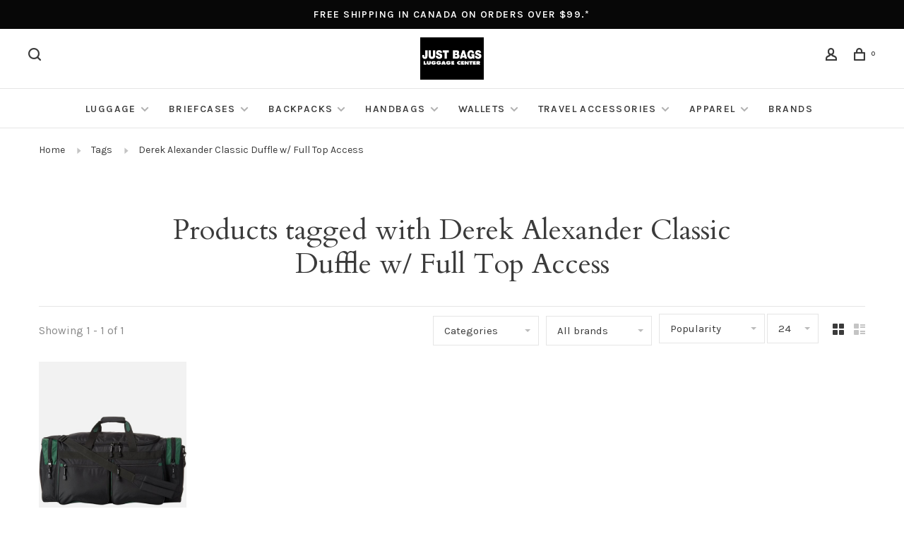

--- FILE ---
content_type: text/html;charset=utf-8
request_url: https://www.justbags.ca/tags/derek-alexander-classic-duffle-w-full-top-access/
body_size: 12211
content:
<!DOCTYPE html>
<html lang="en">
 <head>
 
  
 <meta charset="utf-8"/>
<!-- [START] 'blocks/head.rain' -->
<!--

  (c) 2008-2026 Lightspeed Netherlands B.V.
  http://www.lightspeedhq.com
  Generated: 25-01-2026 @ 04:42:46

-->
<link rel="canonical" href="https://www.justbags.ca/tags/derek-alexander-classic-duffle-w-full-top-access/"/>
<link rel="alternate" href="https://www.justbags.ca/index.rss" type="application/rss+xml" title="New products"/>
<meta name="robots" content="noodp,noydir"/>
<meta name="google-site-verification" content="qc88X2ZMqJ0_bg8vRqxYktpnfugH9qvSQircEwHl7uI"/>
<meta property="og:url" content="https://www.justbags.ca/tags/derek-alexander-classic-duffle-w-full-top-access/?source=facebook"/>
<meta property="og:site_name" content="Just Bags Luggage Center"/>
<meta property="og:title" content="Derek Alexander Classic Duffle w/ Full Top Access"/>
<meta property="og:description" content="Just Bags Luggage Center has everything you need for all your travels -near or far.   Offering a large selection of quality brand name luggage, backpacks, handb"/>
<!--[if lt IE 9]>
<script src="https://cdn.shoplightspeed.com/assets/html5shiv.js?2025-02-20"></script>
<![endif]-->
<!-- [END] 'blocks/head.rain' -->
  	<meta property="og:image" content="https://cdn.shoplightspeed.com/shops/642447/themes/15857/v/162965/assets/logo.png?20210917163221">
  
  
  
  <title>Derek Alexander Classic Duffle w/ Full Top Access - Just Bags Luggage Center</title>
 <meta name="description" content="Just Bags Luggage Center has everything you need for all your travels -near or far.   Offering a large selection of quality brand name luggage, backpacks, handb" />
 <meta name="keywords" content="Derek, Alexander, Classic, Duffle, w/, Full, Top, Access" />
 <meta http-equiv="X-UA-Compatible" content="ie=edge">
 <meta name="viewport" content="width=device-width, initial-scale=1.0">
 <meta name="apple-mobile-web-app-capable" content="yes">
 <meta name="apple-mobile-web-app-status-bar-style" content="black">
 <meta name="viewport" content="width=device-width, initial-scale=1, maximum-scale=1, user-scalable=0"/>
 
  <link rel="shortcut icon" href="https://cdn.shoplightspeed.com/shops/642447/themes/15857/v/170139/assets/favicon.ico?20210917163221" type="image/x-icon" />
 
 <link href='//fonts.googleapis.com/css?family=Karla:400,400i,100,300,500,600,700,700i,800,900|Cardo:400,400i,100,300,500,600,700,700i,800,900' rel='preload' as='style'>
 <link href='//fonts.googleapis.com/css?family=Karla:400,400i,100,300,500,600,700,700i,800,900|Cardo:400,400i,100,300,500,600,700,700i,800,900' rel='stylesheet' type='text/css'>
 
 <link rel='preload' as='style' href="https://cdn.shoplightspeed.com/assets/gui-2-0.css?2025-02-20" />
 <link rel="stylesheet" href="https://cdn.shoplightspeed.com/assets/gui-2-0.css?2025-02-20" />
 
 <link rel='preload' as='style' href="https://cdn.shoplightspeed.com/assets/gui-responsive-2-0.css?2025-02-20" /> 
 <link rel="stylesheet" href="https://cdn.shoplightspeed.com/assets/gui-responsive-2-0.css?2025-02-20" /> 
 
 <link rel="preload" as="style" href="https://cdn.shoplightspeed.com/shops/642447/themes/15857/assets/style.css?20260106154641">
 <link rel="stylesheet" href="https://cdn.shoplightspeed.com/shops/642447/themes/15857/assets/style.css?20260106154641">
 
 <link rel="preload" as="style" href="https://cdn.shoplightspeed.com/shops/642447/themes/15857/assets/settings.css?20260106154641">
 <link rel="stylesheet" href="https://cdn.shoplightspeed.com/shops/642447/themes/15857/assets/settings.css?20260106154641" />
 
 <link rel="preload" as="style" href="https://cdn.shoplightspeed.com/shops/642447/themes/15857/assets/custom.css?20260106154641">
 <link rel="stylesheet" href="https://cdn.shoplightspeed.com/shops/642447/themes/15857/assets/custom.css?20260106154641" />
 
 <link rel="preload" as="script" href="//ajax.googleapis.com/ajax/libs/jquery/3.0.0/jquery.min.js">
 <script src="//ajax.googleapis.com/ajax/libs/jquery/3.0.0/jquery.min.js"></script>
 <script>
 	if( !window.jQuery ) document.write('<script src="https://cdn.shoplightspeed.com/shops/642447/themes/15857/assets/jquery-3.0.0.min.js?20260106154641"><\/script>');
 </script>
 
 <link rel="preload" as="script" href="//cdn.jsdelivr.net/npm/js-cookie@2/src/js.cookie.min.js">
 <script src="//cdn.jsdelivr.net/npm/js-cookie@2/src/js.cookie.min.js"></script>
 
 <link rel="preload" as="script" href="https://cdn.shoplightspeed.com/assets/gui.js?2025-02-20">
 <script src="https://cdn.shoplightspeed.com/assets/gui.js?2025-02-20"></script>
 
 <link rel="preload" as="script" href="https://cdn.shoplightspeed.com/assets/gui-responsive-2-0.js?2025-02-20">
 <script src="https://cdn.shoplightspeed.com/assets/gui-responsive-2-0.js?2025-02-20"></script>
 
 <link rel="preload" as="script" href="https://cdn.shoplightspeed.com/shops/642447/themes/15857/assets/scripts-min.js?20260106154641">
 <script src="https://cdn.shoplightspeed.com/shops/642447/themes/15857/assets/scripts-min.js?20260106154641"></script>
 
 <link rel="preconnect" href="https://ajax.googleapis.com">
		<link rel="preconnect" href="https://cdn.webshopapp.com/">
		<link rel="preconnect" href="https://cdn.webshopapp.com/">	
		<link rel="preconnect" href="https://fonts.googleapis.com">
		<link rel="preconnect" href="https://fonts.gstatic.com" crossorigin>
		<link rel="dns-prefetch" href="https://ajax.googleapis.com">
		<link rel="dns-prefetch" href="https://cdn.webshopapp.com/">
		<link rel="dns-prefetch" href="https://cdn.webshopapp.com/">	
		<link rel="dns-prefetch" href="https://fonts.googleapis.com">
		<link rel="dns-prefetch" href="https://fonts.gstatic.com" crossorigin>
 
    
  
  
 </head>
 <body class=" navigation-uppercase site-width-large product-images-format-portrait title-mode-centered product-title-mode-left grey-images ajax-cart price-per-unit page-derek-alexander-classic-duffle-w%2F-full-top-access">
 
  
 <div class="page-content">
 
       
   	
    
     			  			  
  
     
     
 <script>
 var product_image_size = '560x752x2',
 product_image_size_mobile = '332x440x2',
 product_image_thumb = '132x176x2',
 product_in_stock_label = 'In stock',
 product_backorder_label = 'On backorder',
 		product_out_of_stock_label = 'Out of stock',
 product_multiple_variant_label = 'View all product options',
 show_variant_picker = 1,
 display_variant_picker_on = 'all',
 show_newsletter_promo_popup = 1,
 newsletter_promo_delay = '15000',
 newsletter_promo_hide_until = '7',
 notification_bar_hide_until = '1',
 		currency_format = 'C$',
   shop_lang = 'en',
 number_format = '0,0.00',
 		shop_url = 'https://www.justbags.ca/',
 shop_id = '642447',
 	readmore = 'Read more';
 	search_url = "https://www.justbags.ca/search/",
  static_url = 'https://cdn.shoplightspeed.com/shops/642447/',
 search_empty = 'No products found',
 view_all_results = 'View all results',
 	priceStatus = 'enabled',
     mobileDevice = false;
 	</script>
			
 
<div class="mobile-nav-overlay"></div>

	<div class="top-bar">Free shipping in Canada on orders over $99.*</div>

<div class="header-wrapper">
<div class="header-sticky-placeholder"></div>

<header class="site-header site-header-lg mega-menu-header menu-bottom-layout menu-bottom-layout-center header-sticky has-search-bar has-mobile-logo">
  <div class="site-header-main-wrapper">
        
    	    		<nav class="secondary-nav nav-style secondary-nav-left">
                    
          <div class="search-header search-header-collapse">
            <form action="https://www.justbags.ca/search/" method="get" id="searchForm" class="ajax-enabled">
              <input type="text" name="q" autocomplete="off" value="" placeholder="Search for product">
              <a href="#" class="button button-sm" onclick="$('#searchForm').submit()"><span class="nc-icon-mini ui-1_zoom"></span><span class="nc-icon-mini loader_circle-04 spin"></span></a>
              <a href="#" class="search-close" title="Close"><span class="nc-icon-mini ui-1_simple-remove"></span></a>
              <div class="search-results"></div>
            </form>
          </div>
          
          <ul>
            <li class="search-trigger-item">
              <a href="#" title="Search" class="search-trigger"><span class="nc-icon-mini ui-1_zoom"></span></a>
            </li>
          </ul>
                  </nav>
    	    
    <a href="https://www.justbags.ca/" class="logo logo-lg logo-center">
              <img src="https://cdn.shoplightspeed.com/shops/642447/themes/15857/v/162965/assets/logo.png?20210917163221" alt="Just Bags Luggage Center" class="logo-image">
                  	<img src="https://cdn.shoplightspeed.com/shops/642447/themes/15857/v/162965/assets/logo-mobile.png?20210917163221" alt="Just Bags Luggage Center" class="logo-image-mobile">
          </a>

        
    
    <nav class="secondary-nav nav-style">
      <ul>
        
        
        
                     
        
        <li class="menu-item-desktop-only menu-item-account">
                    <a href="#" title="Account" data-featherlight="#loginModal" data-featherlight-variant="featherlight-login"><span class="nc-icon-mini users_single-body"></span></a>
                  </li>

        
        
        <li>
          <a href="#" title="Cart" class="cart-trigger"><span class="nc-icon-mini shopping_bag-20"></span><sup>0</sup></a>
        </li>

                
      </ul>
      
      
      <a class="burger" title="Menu">
        <span></span>
      </a>

    </nav>
  </div>
  
    	<div class="main-nav-wrapper">
      <nav class="main-nav nav-style">
  <ul>

        	
    
                  <li class="menu-item-category-2575647 has-child">
        <a href="https://www.justbags.ca/luggage/">Luggage</a>
        <button class="mobile-menu-subopen"><span class="nc-icon-mini arrows-3_small-down"></span></button>                <ul class="">
                    <li class="susubitem-image susubitem-image-normal">
                                                                          <img src="data:image/svg+xml;charset=utf-8,%3Csvg xmlns%3D'http%3A%2F%2Fwww.w3.org%2F2000%2Fsvg' viewBox%3D'0 0 240 240'%2F%3E" data-src="https://cdn.shoplightspeed.com/shops/642447/files/30015974/240x240x2/luggage.jpg" data-retina="https://cdn.shoplightspeed.com/shops/642447/files/30015974/480x480x2/luggage.jpg" alt="Luggage" class="lazy-cat-menu" width="240" height="240">
                      </li>
                                <li class="subsubitem has-child">
              <a class="underline-hover" href="https://www.justbags.ca/luggage/hardside-luggage/" title="Hardside Luggage">Hardside Luggage</a>
              <button class="mobile-menu-subopen"><span class="nc-icon-mini arrows-3_small-down"></span></button>                            <ul class="">
                                  <li class="subsubitem">
                    <a class="underline-hover" href="https://www.justbags.ca/luggage/hardside-luggage/hardside-carry-on/" title="Hardside Carry-on">Hardside Carry-on</a>
                  </li>
                                  <li class="subsubitem">
                    <a class="underline-hover" href="https://www.justbags.ca/luggage/hardside-luggage/large-hardside-spinner/" title="Large Hardside Spinner">Large Hardside Spinner</a>
                  </li>
                                  <li class="subsubitem">
                    <a class="underline-hover" href="https://www.justbags.ca/luggage/hardside-luggage/medium-hardside-spinner/" title="Medium Hardside Spinner">Medium Hardside Spinner</a>
                  </li>
                              </ul>
                          </li>
                      <li class="subsubitem has-child">
              <a class="underline-hover" href="https://www.justbags.ca/luggage/softside-luggage/" title="Softside Luggage">Softside Luggage</a>
              <button class="mobile-menu-subopen"><span class="nc-icon-mini arrows-3_small-down"></span></button>                            <ul class="">
                                  <li class="subsubitem">
                    <a class="underline-hover" href="https://www.justbags.ca/luggage/softside-luggage/wheeled-carry-on/" title="Wheeled Carry-on">Wheeled Carry-on</a>
                  </li>
                                  <li class="subsubitem">
                    <a class="underline-hover" href="https://www.justbags.ca/luggage/softside-luggage/large-spinner/" title="Large Spinner">Large Spinner</a>
                  </li>
                                  <li class="subsubitem">
                    <a class="underline-hover" href="https://www.justbags.ca/luggage/softside-luggage/medium-spinner/" title="Medium spinner">Medium spinner</a>
                  </li>
                                  <li class="subsubitem">
                    <a class="underline-hover" href="https://www.justbags.ca/luggage/softside-luggage/wheeled-tote/" title="Wheeled Tote">Wheeled Tote</a>
                  </li>
                              </ul>
                          </li>
                      <li class="subsubitem has-child">
              <a class="underline-hover" href="https://www.justbags.ca/luggage/duffle-bags/" title="Duffle Bags">Duffle Bags</a>
              <button class="mobile-menu-subopen"><span class="nc-icon-mini arrows-3_small-down"></span></button>                            <ul class="">
                                  <li class="subsubitem">
                    <a class="underline-hover" href="https://www.justbags.ca/luggage/duffle-bags/soft-duffle/" title="Soft Duffle">Soft Duffle</a>
                  </li>
                                  <li class="subsubitem">
                    <a class="underline-hover" href="https://www.justbags.ca/luggage/duffle-bags/camp-duffle/" title="Camp Duffle">Camp Duffle</a>
                  </li>
                                  <li class="subsubitem">
                    <a class="underline-hover" href="https://www.justbags.ca/luggage/duffle-bags/carry-on-duffle/" title="Carry On Duffle">Carry On Duffle</a>
                  </li>
                                  <li class="subsubitem">
                    <a class="underline-hover" href="https://www.justbags.ca/luggage/duffle-bags/wheeled-duffle/" title="Wheeled Duffle">Wheeled Duffle</a>
                  </li>
                              </ul>
                          </li>
                      <li class="subsubitem has-child">
              <a class="underline-hover" href="https://www.justbags.ca/luggage/garment-bag/" title="Garment Bag">Garment Bag</a>
              <button class="mobile-menu-subopen"><span class="nc-icon-mini arrows-3_small-down"></span></button>                            <ul class="">
                                  <li class="subsubitem">
                    <a class="underline-hover" href="https://www.justbags.ca/luggage/garment-bag/garment-bags/" title="Garment Bags">Garment Bags</a>
                  </li>
                                  <li class="subsubitem">
                    <a class="underline-hover" href="https://www.justbags.ca/luggage/garment-bag/garment-bag-wheels/" title="Garment Bag wheels">Garment Bag wheels</a>
                  </li>
                              </ul>
                          </li>
                      <li class="subsubitem">
              <a class="underline-hover" href="https://www.justbags.ca/luggage/shopping-cart/" title="Shopping Cart">Shopping Cart</a>
                                        </li>
                  </ul>
              </li>
            <li class="menu-item-category-2575655 has-child">
        <a href="https://www.justbags.ca/briefcases/">Briefcases</a>
        <button class="mobile-menu-subopen"><span class="nc-icon-mini arrows-3_small-down"></span></button>                <ul class="">
                    <li class="susubitem-image susubitem-image-normal">
                                                                          <img src="data:image/svg+xml;charset=utf-8,%3Csvg xmlns%3D'http%3A%2F%2Fwww.w3.org%2F2000%2Fsvg' viewBox%3D'0 0 240 240'%2F%3E" data-src="https://cdn.shoplightspeed.com/shops/642447/files/30023045/240x240x2/briefcases.jpg" data-retina="https://cdn.shoplightspeed.com/shops/642447/files/30023045/480x480x2/briefcases.jpg" alt="Briefcases" class="lazy-cat-menu" width="240" height="240">
                      </li>
                                <li class="subsubitem">
              <a class="underline-hover" href="https://www.justbags.ca/briefcases/leather-briefcase/" title="Leather Briefcase">Leather Briefcase</a>
                                        </li>
                      <li class="subsubitem">
              <a class="underline-hover" href="https://www.justbags.ca/briefcases/nylon-briefcase/" title="Nylon Briefcase">Nylon Briefcase</a>
                                        </li>
                      <li class="subsubitem">
              <a class="underline-hover" href="https://www.justbags.ca/briefcases/wheeled-briefcase/" title="Wheeled Briefcase">Wheeled Briefcase</a>
                                        </li>
                      <li class="subsubitem">
              <a class="underline-hover" href="https://www.justbags.ca/briefcases/laptop-sleeve/" title="Laptop Sleeve">Laptop Sleeve</a>
                                        </li>
                  </ul>
              </li>
            <li class="menu-item-category-2575658 has-child">
        <a href="https://www.justbags.ca/backpacks/">Backpacks</a>
        <button class="mobile-menu-subopen"><span class="nc-icon-mini arrows-3_small-down"></span></button>                <ul class="">
                    <li class="susubitem-image susubitem-image-normal">
                                                                          <img src="data:image/svg+xml;charset=utf-8,%3Csvg xmlns%3D'http%3A%2F%2Fwww.w3.org%2F2000%2Fsvg' viewBox%3D'0 0 240 240'%2F%3E" data-src="https://cdn.shoplightspeed.com/shops/642447/files/30078133/240x240x2/backpacks.jpg" data-retina="https://cdn.shoplightspeed.com/shops/642447/files/30078133/480x480x2/backpacks.jpg" alt="Backpacks" class="lazy-cat-menu" width="240" height="240">
                      </li>
                                <li class="subsubitem has-child">
              <a class="underline-hover" href="https://www.justbags.ca/backpacks/day-pack/" title="Day Pack">Day Pack</a>
              <button class="mobile-menu-subopen"><span class="nc-icon-mini arrows-3_small-down"></span></button>                            <ul class="">
                                  <li class="subsubitem">
                    <a class="underline-hover" href="https://www.justbags.ca/backpacks/day-pack/mini-backpack/" title="Mini Backpack">Mini Backpack</a>
                  </li>
                              </ul>
                          </li>
                      <li class="subsubitem">
              <a class="underline-hover" href="https://www.justbags.ca/backpacks/anti-theft-backpack/" title="Anti Theft Backpack">Anti Theft Backpack</a>
                                        </li>
                      <li class="subsubitem">
              <a class="underline-hover" href="https://www.justbags.ca/backpacks/school-backpack/" title="School Backpack">School Backpack</a>
                                        </li>
                      <li class="subsubitem">
              <a class="underline-hover" href="https://www.justbags.ca/backpacks/travel-backpack/" title="Travel Backpack">Travel Backpack</a>
                                        </li>
                      <li class="subsubitem has-child">
              <a class="underline-hover" href="https://www.justbags.ca/backpacks/business-backpack/" title="Business Backpack">Business Backpack</a>
              <button class="mobile-menu-subopen"><span class="nc-icon-mini arrows-3_small-down"></span></button>                            <ul class="">
                                  <li class="subsubitem">
                    <a class="underline-hover" href="https://www.justbags.ca/backpacks/business-backpack/ladies-backpack/" title="Ladies Backpack">Ladies Backpack</a>
                  </li>
                              </ul>
                          </li>
                      <li class="subsubitem">
              <a class="underline-hover" href="https://www.justbags.ca/backpacks/leather-backpack/" title="Leather Backpack">Leather Backpack</a>
                                        </li>
                      <li class="subsubitem">
              <a class="underline-hover" href="https://www.justbags.ca/backpacks/wheeled-backpack/" title="Wheeled Backpack">Wheeled Backpack</a>
                                        </li>
                      <li class="subsubitem">
              <a class="underline-hover" href="https://www.justbags.ca/backpacks/childrens-backpack/" title="Childrens Backpack">Childrens Backpack</a>
                                        </li>
                      <li class="subsubitem">
              <a class="underline-hover" href="https://www.justbags.ca/backpacks/pencil-case/" title="Pencil Case">Pencil Case</a>
                                        </li>
                      <li class="subsubitem">
              <a class="underline-hover" href="https://www.justbags.ca/backpacks/lunch-bag/" title="Lunch Bag">Lunch Bag</a>
                                        </li>
                      <li class="subsubitem">
              <a class="underline-hover" href="https://www.justbags.ca/backpacks/drawstring-backpack/" title="Drawstring Backpack">Drawstring Backpack</a>
                                        </li>
                  </ul>
              </li>
            <li class="menu-item-category-2575660 has-child">
        <a href="https://www.justbags.ca/handbags/">Handbags</a>
        <button class="mobile-menu-subopen"><span class="nc-icon-mini arrows-3_small-down"></span></button>                <ul class="">
                    <li class="susubitem-image susubitem-image-normal">
                                                                          <img src="data:image/svg+xml;charset=utf-8,%3Csvg xmlns%3D'http%3A%2F%2Fwww.w3.org%2F2000%2Fsvg' viewBox%3D'0 0 240 240'%2F%3E" data-src="https://cdn.shoplightspeed.com/shops/642447/files/30023914/240x240x2/handbags.jpg" data-retina="https://cdn.shoplightspeed.com/shops/642447/files/30023914/480x480x2/handbags.jpg" alt="Handbags" class="lazy-cat-menu" width="240" height="240">
                      </li>
                                <li class="subsubitem">
              <a class="underline-hover" href="https://www.justbags.ca/handbags/leather-handbag/" title="Leather Handbag">Leather Handbag</a>
                                        </li>
                      <li class="subsubitem">
              <a class="underline-hover" href="https://www.justbags.ca/handbags/travel-security/" title="Travel Security">Travel Security</a>
                                        </li>
                      <li class="subsubitem">
              <a class="underline-hover" href="https://www.justbags.ca/handbags/nylon-handbag/" title="Nylon Handbag">Nylon Handbag</a>
                                        </li>
                      <li class="subsubitem">
              <a class="underline-hover" href="https://www.justbags.ca/handbags/tote/" title="Tote">Tote</a>
                                        </li>
                      <li class="subsubitem">
              <a class="underline-hover" href="https://www.justbags.ca/handbags/sling/" title="Sling">Sling</a>
                                        </li>
                      <li class="subsubitem">
              <a class="underline-hover" href="https://www.justbags.ca/handbags/unisex-bag/" title="Unisex Bag">Unisex Bag</a>
                                        </li>
                  </ul>
              </li>
            <li class="menu-item-category-2575659 has-child">
        <a href="https://www.justbags.ca/wallets/">Wallets</a>
        <button class="mobile-menu-subopen"><span class="nc-icon-mini arrows-3_small-down"></span></button>                <ul class="">
                    <li class="susubitem-image susubitem-image-normal">
                                                                          <img src="data:image/svg+xml;charset=utf-8,%3Csvg xmlns%3D'http%3A%2F%2Fwww.w3.org%2F2000%2Fsvg' viewBox%3D'0 0 240 240'%2F%3E" data-src="https://cdn.shoplightspeed.com/shops/642447/files/32183991/240x240x2/wallets.jpg" data-retina="https://cdn.shoplightspeed.com/shops/642447/files/32183991/480x480x2/wallets.jpg" alt="Wallets" class="lazy-cat-menu" width="240" height="240">
                      </li>
                                <li class="subsubitem">
              <a class="underline-hover" href="https://www.justbags.ca/wallets/mens-wallets/" title="Men&#039;s Wallets">Men&#039;s Wallets</a>
                                        </li>
                      <li class="subsubitem has-child">
              <a class="underline-hover" href="https://www.justbags.ca/wallets/ladies-wallets/" title="Ladies Wallets">Ladies Wallets</a>
              <button class="mobile-menu-subopen"><span class="nc-icon-mini arrows-3_small-down"></span></button>                            <ul class="">
                                  <li class="subsubitem">
                    <a class="underline-hover" href="https://www.justbags.ca/wallets/ladies-wallets/leather/" title="Leather">Leather</a>
                  </li>
                                  <li class="subsubitem">
                    <a class="underline-hover" href="https://www.justbags.ca/wallets/ladies-wallets/nylon/" title="Nylon">Nylon</a>
                  </li>
                              </ul>
                          </li>
                      <li class="subsubitem">
              <a class="underline-hover" href="https://www.justbags.ca/wallets/credit-card-case/" title="Credit card case">Credit card case</a>
                                        </li>
                      <li class="subsubitem">
              <a class="underline-hover" href="https://www.justbags.ca/wallets/coin-purse/" title="Coin purse">Coin purse</a>
                                        </li>
                      <li class="subsubitem">
              <a class="underline-hover" href="https://www.justbags.ca/wallets/passport-wallet/" title="Passport wallet">Passport wallet</a>
                                        </li>
                  </ul>
              </li>
            <li class="menu-item-category-2575657 has-child">
        <a href="https://www.justbags.ca/travel-accessories/">Travel Accessories</a>
        <button class="mobile-menu-subopen"><span class="nc-icon-mini arrows-3_small-down"></span></button>                <ul class="">
                    <li class="susubitem-image susubitem-image-normal">
                                                                          <img src="data:image/svg+xml;charset=utf-8,%3Csvg xmlns%3D'http%3A%2F%2Fwww.w3.org%2F2000%2Fsvg' viewBox%3D'0 0 240 240'%2F%3E" data-src="https://cdn.shoplightspeed.com/shops/642447/files/30100670/240x240x2/travel-accessories.jpg" data-retina="https://cdn.shoplightspeed.com/shops/642447/files/30100670/480x480x2/travel-accessories.jpg" alt="Travel Accessories" class="lazy-cat-menu" width="240" height="240">
                      </li>
                                <li class="subsubitem">
              <a class="underline-hover" href="https://www.justbags.ca/travel-accessories/toiletry-bag/" title="Toiletry Bag">Toiletry Bag</a>
                                        </li>
                      <li class="subsubitem">
              <a class="underline-hover" href="https://www.justbags.ca/travel-accessories/waist-pouch/" title="Waist Pouch">Waist Pouch</a>
                                        </li>
                      <li class="subsubitem">
              <a class="underline-hover" href="https://www.justbags.ca/travel-accessories/packing-accessories/" title="Packing Accessories">Packing Accessories</a>
                                        </li>
                      <li class="subsubitem has-child">
              <a class="underline-hover" href="https://www.justbags.ca/travel-accessories/electronics/" title="Electronics">Electronics</a>
              <button class="mobile-menu-subopen"><span class="nc-icon-mini arrows-3_small-down"></span></button>                            <ul class="">
                                  <li class="subsubitem">
                    <a class="underline-hover" href="https://www.justbags.ca/travel-accessories/electronics/adapter/" title="Adapter">Adapter</a>
                  </li>
                              </ul>
                          </li>
                      <li class="subsubitem">
              <a class="underline-hover" href="https://www.justbags.ca/travel-accessories/luggage-accessory/" title="Luggage Accessory">Luggage Accessory</a>
                                        </li>
                      <li class="subsubitem">
              <a class="underline-hover" href="https://www.justbags.ca/travel-accessories/umbrellas/" title="Umbrellas">Umbrellas</a>
                                        </li>
                      <li class="subsubitem has-child">
              <a class="underline-hover" href="https://www.justbags.ca/travel-accessories/travel-comfort/" title="Travel Comfort">Travel Comfort</a>
              <button class="mobile-menu-subopen"><span class="nc-icon-mini arrows-3_small-down"></span></button>                            <ul class="">
                                  <li class="subsubitem">
                    <a class="underline-hover" href="https://www.justbags.ca/travel-accessories/travel-comfort/eyeshades/" title="Eyeshades">Eyeshades</a>
                  </li>
                                  <li class="subsubitem">
                    <a class="underline-hover" href="https://www.justbags.ca/travel-accessories/travel-comfort/pillows/" title="Pillows">Pillows</a>
                  </li>
                                  <li class="subsubitem">
                    <a class="underline-hover" href="https://www.justbags.ca/travel-accessories/travel-comfort/blanket/" title="Blanket">Blanket</a>
                  </li>
                                  <li class="subsubitem">
                    <a class="underline-hover" href="https://www.justbags.ca/travel-accessories/travel-comfort/sheets/" title="Sheets">Sheets</a>
                  </li>
                                  <li class="subsubitem">
                    <a class="underline-hover" href="https://www.justbags.ca/travel-accessories/travel-comfort/ear-plugs/" title="Ear Plugs">Ear Plugs</a>
                  </li>
                                  <li class="subsubitem">
                    <a class="underline-hover" href="https://www.justbags.ca/travel-accessories/travel-comfort/travel-towels/" title="Travel Towels">Travel Towels</a>
                  </li>
                              </ul>
                          </li>
                      <li class="subsubitem">
              <a class="underline-hover" href="https://www.justbags.ca/travel-accessories/travel-security/" title="travel security">travel security</a>
                                        </li>
                      <li class="subsubitem has-child">
              <a class="underline-hover" href="https://www.justbags.ca/travel-accessories/foldable-bags/" title="Foldable Bags">Foldable Bags</a>
              <button class="mobile-menu-subopen"><span class="nc-icon-mini arrows-3_small-down"></span></button>                            <ul class="">
                                  <li class="subsubitem">
                    <a class="underline-hover" href="https://www.justbags.ca/travel-accessories/foldable-bags/reusable-shopping-bag/" title="Reusable Shopping Bag">Reusable Shopping Bag</a>
                  </li>
                              </ul>
                          </li>
                      <li class="subsubitem">
              <a class="underline-hover" href="https://www.justbags.ca/travel-accessories/cosmetic-bag/" title="Cosmetic Bag">Cosmetic Bag</a>
                                        </li>
                      <li class="subsubitem has-child">
              <a class="underline-hover" href="https://www.justbags.ca/travel-accessories/water-bottles/" title="Water Bottles">Water Bottles</a>
              <button class="mobile-menu-subopen"><span class="nc-icon-mini arrows-3_small-down"></span></button>                            <ul class="">
                                  <li class="subsubitem">
                    <a class="underline-hover" href="https://www.justbags.ca/travel-accessories/water-bottles/lunch-containers/" title="Lunch Containers">Lunch Containers</a>
                  </li>
                              </ul>
                          </li>
                      <li class="subsubitem">
              <a class="underline-hover" href="https://www.justbags.ca/travel-accessories/travel-size-toiletries/" title="Travel Size Toiletries">Travel Size Toiletries</a>
                                        </li>
                  </ul>
              </li>
            <li class="menu-item-category-2701183 has-child">
        <a href="https://www.justbags.ca/apparel/">Apparel</a>
        <button class="mobile-menu-subopen"><span class="nc-icon-mini arrows-3_small-down"></span></button>                <ul class="">
                    <li class="susubitem-image susubitem-image-normal">
                                                                          <img src="data:image/svg+xml;charset=utf-8,%3Csvg xmlns%3D'http%3A%2F%2Fwww.w3.org%2F2000%2Fsvg' viewBox%3D'0 0 240 240'%2F%3E" data-src="https://cdn.shoplightspeed.com/shops/642447/files/32183952/240x240x2/apparel.jpg" data-retina="https://cdn.shoplightspeed.com/shops/642447/files/32183952/480x480x2/apparel.jpg" alt="Apparel" class="lazy-cat-menu" width="240" height="240">
                      </li>
                                <li class="subsubitem">
              <a class="underline-hover" href="https://www.justbags.ca/apparel/rainwear/" title="Rainwear">Rainwear</a>
                                        </li>
                      <li class="subsubitem">
              <a class="underline-hover" href="https://www.justbags.ca/apparel/socks/" title="Socks">Socks</a>
                                        </li>
                      <li class="subsubitem has-child">
              <a class="underline-hover" href="https://www.justbags.ca/apparel/clothing/" title="Clothing">Clothing</a>
              <button class="mobile-menu-subopen"><span class="nc-icon-mini arrows-3_small-down"></span></button>                            <ul class="">
                                  <li class="subsubitem">
                    <a class="underline-hover" href="https://www.justbags.ca/apparel/clothing/clothing/" title="Clothing">Clothing</a>
                  </li>
                              </ul>
                          </li>
                      <li class="subsubitem">
              <a class="underline-hover" href="https://www.justbags.ca/apparel/slippers/" title="Slippers">Slippers</a>
                                        </li>
                      <li class="subsubitem has-child">
              <a class="underline-hover" href="https://www.justbags.ca/apparel/scarves/" title="Scarves">Scarves</a>
              <button class="mobile-menu-subopen"><span class="nc-icon-mini arrows-3_small-down"></span></button>                            <ul class="">
                                  <li class="subsubitem">
                    <a class="underline-hover" href="https://www.justbags.ca/apparel/scarves/scarves/" title="Scarves">Scarves</a>
                  </li>
                              </ul>
                          </li>
                      <li class="subsubitem">
              <a class="underline-hover" href="https://www.justbags.ca/apparel/hats/" title="Hats">Hats</a>
                                        </li>
                      <li class="subsubitem">
              <a class="underline-hover" href="https://www.justbags.ca/apparel/gloves/" title="Gloves">Gloves</a>
                                        </li>
                  </ul>
              </li>
            
            	
            	
    
      
            	
    
            <li class="brands-menu-item"><a href="https://www.justbags.ca/brands/">Brands</a></li>
      
            	
    
                  
        

    <li class="menu-item-mobile-only m-t-30">
            <a href="#" title="Account" data-featherlight="#loginModal">Login / Register</a>
          </li>

    
             

  </ul>
</nav>      
        	</div>
    
</header>
  
</div>
 <div itemscope itemtype="http://schema.org/BreadcrumbList">
	<div itemprop="itemListElement" itemscope itemtype="http://schema.org/ListItem">
 <a itemprop="item" href="https://www.justbags.ca/"><span itemprop="name" content="Home"></span></a>
 <meta itemprop="position" content="1" />
 </div>
  	<div itemprop="itemListElement" itemscope itemtype="http://schema.org/ListItem">
 <a itemprop="item" href="https://www.justbags.ca/tags/"><span itemprop="name" content="Tags"></span></a>
 <meta itemprop="position" content="2" />
 </div>
  	<div itemprop="itemListElement" itemscope itemtype="http://schema.org/ListItem">
 <a itemprop="item" href="https://www.justbags.ca/tags/derek-alexander-classic-duffle-w-full-top-access/"><span itemprop="name" content="Derek Alexander Classic Duffle w/ Full Top Access"></span></a>
 <meta itemprop="position" content="3" />
 </div>
 </div>

 <div class="cart-sidebar-container">
  <div class="cart-sidebar">
    <button class="cart-sidebar-close" aria-label="Close">✕</button>
    <div class="cart-sidebar-title">
      <h5>Cart</h5>
      <p><span class="item-qty"></span> Items</p>
    </div>
    
    <div class="cart-sidebar-body">
        
      <div class="no-cart-products">No products found...</div>
      
    </div>
    
      </div>
</div> <!-- Login Modal -->
<div class="modal-lighbox login-modal" id="loginModal">
  <div class="row">
    <div class="col-sm-12 m-b-30 login-row">
      <h4>Login</h4>
      <p>Log in if you have an account</p>
      <form action="https://www.justbags.ca/account/loginPost/?return=https%3A%2F%2Fwww.justbags.ca%2Ftags%2Fderek-alexander-classic-duffle-w-full-top-access%2F" method="post">
        <input type="hidden" name="key" value="56a84d0a8afab777fbe9855a55f1c4ca" />
        <div class="form-row">
          <input type="text" name="email" autocomplete="on" placeholder="Email address" class="required" />
        </div>
        <div class="form-row">
          <input type="password" name="password" autocomplete="on" placeholder="Password" class="required" />
        </div>
        <div class="">
          <a class="button button-block popup-validation m-b-15" href="javascript:;" title="Login">Login</a>
                  </div>
      </form>
      <p class="m-b-0 m-t-10">Dont have an account? <a href="https://www.justbags.ca/account/register/" class="bold underline">Register</a></p>
    </div>
  </div>
  <div class="text-center forgot-password">
    <a class="forgot-pw" href="https://www.justbags.ca/account/password/">Forgot your password?</a>
  </div>
</div> 
 <main class="main-content">
  		

<div class="container container-lg relative collection-header-hero collection-is-centered">
  <div class="product-top-bar">
        <!-- Breadcrumbs -->
    <div class="breadcrumbs">
      <a href="https://www.justbags.ca/" title="Home">Home</a>
            <i class="nc-icon-mini arrows-1_small-triangle-right"></i><a href="https://www.justbags.ca/tags/">Tags</a>
            <i class="nc-icon-mini arrows-1_small-triangle-right"></i><a class="last" href="https://www.justbags.ca/tags/derek-alexander-classic-duffle-w-full-top-access/">Derek Alexander Classic Duffle w/ Full Top Access</a>
          </div>
      </div>
  <!-- Collection Intro -->
  
  <div class="collection-header-wrapper">

    
    <div class="collection-title-content">
      <h1 class="page-title text-center">Products tagged with Derek Alexander Classic Duffle w/ Full Top Access</h1>
          </div>
  </div>
  
</div>

<div class="container container-lg">
  
    
  <div class="collection-products collection-products-top" id="collection-page">
    
        	
    
    		<div class="collection-top">
          <div class="collection-top-wrapper">
            
            <div class="results-info hint-text">Showing 1 - 1 of 1</div>
            
                        <form action="https://www.justbags.ca/tags/derek-alexander-classic-duffle-w-full-top-access/" method="get" id="filter_form_top_main">
              <input type="hidden" name="mode" value="grid" id="filter_form_mode_side" />
              <input type="hidden" name="limit" value="24" id="filter_form_limit_side" />
              <input type="hidden" name="sort" value="popular" id="filter_form_sort_side" />
              <input type="hidden" name="max" value="150" id="filter_form_max_2_side" />
              <input type="hidden" name="min" value="0" id="filter_form_min_2_side" />
              <div class="sidebar-filters top-bar-filters">
                
                                                
                                                                                
                                                
                                                                
                	                  <select name="category" class="selectric-minimal" onchange="if ( $(this).find(':selected').data('url').length ) { window.location.href = $(this).find(':selected').data('url');}">
                    <option>Categories</option>
                                          <option value="2575647"  data-url="https://www.justbags.ca/luggage/">Luggage</option>
                                                                        <option value="2647728"  data-url="https://www.justbags.ca/luggage/hardside-luggage/">- Hardside Luggage</option>
                                                                                    <option value="2575653"  data-url="https://www.justbags.ca/luggage/hardside-luggage/hardside-carry-on/">-- Hardside Carry-on</option>
                                                          <option value="2575654"  data-url="https://www.justbags.ca/luggage/hardside-luggage/large-hardside-spinner/">-- Large Hardside Spinner</option>
                                                          <option value="2575744"  data-url="https://www.justbags.ca/luggage/hardside-luggage/medium-hardside-spinner/">-- Medium Hardside Spinner</option>
                                                                                                        <option value="2647732"  data-url="https://www.justbags.ca/luggage/softside-luggage/">- Softside Luggage</option>
                                                                                    <option value="2575648"  data-url="https://www.justbags.ca/luggage/softside-luggage/wheeled-carry-on/">-- Wheeled Carry-on</option>
                                                          <option value="2575652"  data-url="https://www.justbags.ca/luggage/softside-luggage/large-spinner/">-- Large Spinner</option>
                                                          <option value="2575651"  data-url="https://www.justbags.ca/luggage/softside-luggage/medium-spinner/">-- Medium spinner</option>
                                                          <option value="2575766"  data-url="https://www.justbags.ca/luggage/softside-luggage/wheeled-tote/">-- Wheeled Tote</option>
                                                                                                        <option value="2647741"  data-url="https://www.justbags.ca/luggage/duffle-bags/">- Duffle Bags</option>
                                                                                    <option value="2575662"  data-url="https://www.justbags.ca/luggage/duffle-bags/soft-duffle/">-- Soft Duffle</option>
                                                          <option value="2575667"  data-url="https://www.justbags.ca/luggage/duffle-bags/camp-duffle/">-- Camp Duffle</option>
                                                          <option value="2605383"  data-url="https://www.justbags.ca/luggage/duffle-bags/carry-on-duffle/">-- Carry On Duffle</option>
                                                          <option value="2575650"  data-url="https://www.justbags.ca/luggage/duffle-bags/wheeled-duffle/">-- Wheeled Duffle</option>
                                                                                                        <option value="2575771"  data-url="https://www.justbags.ca/luggage/garment-bag/">- Garment Bag</option>
                                                                                    <option value="2575684"  data-url="https://www.justbags.ca/luggage/garment-bag/garment-bags/">-- Garment Bags</option>
                                                          <option value="2575649"  data-url="https://www.justbags.ca/luggage/garment-bag/garment-bag-wheels/">-- Garment Bag wheels</option>
                                                                                                        <option value="2735280"  data-url="https://www.justbags.ca/luggage/shopping-cart/">- Shopping Cart</option>
                                                                                                                  <option value="2575655"  data-url="https://www.justbags.ca/briefcases/">Briefcases</option>
                                                                        <option value="2575664"  data-url="https://www.justbags.ca/briefcases/leather-briefcase/">- Leather Briefcase</option>
                                                                            <option value="2575665"  data-url="https://www.justbags.ca/briefcases/nylon-briefcase/">- Nylon Briefcase</option>
                                                                            <option value="2575694"  data-url="https://www.justbags.ca/briefcases/wheeled-briefcase/">- Wheeled Briefcase</option>
                                                                            <option value="2724298"  data-url="https://www.justbags.ca/briefcases/laptop-sleeve/">- Laptop Sleeve</option>
                                                                                                                  <option value="2575658"  data-url="https://www.justbags.ca/backpacks/">Backpacks</option>
                                                                        <option value="2575701"  data-url="https://www.justbags.ca/backpacks/day-pack/">- Day Pack</option>
                                                                                    <option value="2575745"  data-url="https://www.justbags.ca/backpacks/day-pack/mini-backpack/">-- Mini Backpack</option>
                                                                                                        <option value="2575741"  data-url="https://www.justbags.ca/backpacks/anti-theft-backpack/">- Anti Theft Backpack</option>
                                                                            <option value="2575703"  data-url="https://www.justbags.ca/backpacks/school-backpack/">- School Backpack</option>
                                                                            <option value="2603748"  data-url="https://www.justbags.ca/backpacks/travel-backpack/">- Travel Backpack</option>
                                                                            <option value="2575700"  data-url="https://www.justbags.ca/backpacks/business-backpack/">- Business Backpack</option>
                                                                                    <option value="2575738"  data-url="https://www.justbags.ca/backpacks/business-backpack/ladies-backpack/">-- Ladies Backpack</option>
                                                                                                        <option value="2575739"  data-url="https://www.justbags.ca/backpacks/leather-backpack/">- Leather Backpack</option>
                                                                            <option value="2575717"  data-url="https://www.justbags.ca/backpacks/wheeled-backpack/">- Wheeled Backpack</option>
                                                                            <option value="2575749"  data-url="https://www.justbags.ca/backpacks/childrens-backpack/">- Childrens Backpack</option>
                                                                            <option value="2575718"  data-url="https://www.justbags.ca/backpacks/pencil-case/">- Pencil Case</option>
                                                                            <option value="2575750"  data-url="https://www.justbags.ca/backpacks/lunch-bag/">- Lunch Bag</option>
                                                                            <option value="2816991"  data-url="https://www.justbags.ca/backpacks/drawstring-backpack/">- Drawstring Backpack</option>
                                                                                                                  <option value="2575660"  data-url="https://www.justbags.ca/handbags/">Handbags</option>
                                                                        <option value="2575656"  data-url="https://www.justbags.ca/handbags/leather-handbag/">- Leather Handbag</option>
                                                                            <option value="2575670"  data-url="https://www.justbags.ca/handbags/travel-security/">- Travel Security</option>
                                                                            <option value="2575671"  data-url="https://www.justbags.ca/handbags/nylon-handbag/">- Nylon Handbag</option>
                                                                            <option value="2575716"  data-url="https://www.justbags.ca/handbags/tote/">- Tote</option>
                                                                            <option value="4136131"  data-url="https://www.justbags.ca/handbags/sling/">- Sling</option>
                                                                            <option value="4136161"  data-url="https://www.justbags.ca/handbags/unisex-bag/">- Unisex Bag</option>
                                                                                                                  <option value="2575659"  data-url="https://www.justbags.ca/wallets/">Wallets</option>
                                                                        <option value="2575680"  data-url="https://www.justbags.ca/wallets/mens-wallets/">- Men&#039;s Wallets</option>
                                                                            <option value="2575681"  data-url="https://www.justbags.ca/wallets/ladies-wallets/">- Ladies Wallets</option>
                                                                                    <option value="2575726"  data-url="https://www.justbags.ca/wallets/ladies-wallets/leather/">-- Leather</option>
                                                          <option value="2575727"  data-url="https://www.justbags.ca/wallets/ladies-wallets/nylon/">-- Nylon</option>
                                                                                                        <option value="2575682"  data-url="https://www.justbags.ca/wallets/credit-card-case/">- Credit card case</option>
                                                                            <option value="2575683"  data-url="https://www.justbags.ca/wallets/coin-purse/">- Coin purse</option>
                                                                            <option value="2575743"  data-url="https://www.justbags.ca/wallets/passport-wallet/">- Passport wallet</option>
                                                                                                                  <option value="2575657"  data-url="https://www.justbags.ca/travel-accessories/">Travel Accessories</option>
                                                                        <option value="2575685"  data-url="https://www.justbags.ca/travel-accessories/toiletry-bag/">- Toiletry Bag</option>
                                                                            <option value="2575686"  data-url="https://www.justbags.ca/travel-accessories/waist-pouch/">- Waist Pouch</option>
                                                                            <option value="2575687"  data-url="https://www.justbags.ca/travel-accessories/packing-accessories/">- Packing Accessories</option>
                                                                            <option value="2575690"  data-url="https://www.justbags.ca/travel-accessories/electronics/">- Electronics</option>
                                                                                    <option value="2610592"  data-url="https://www.justbags.ca/travel-accessories/electronics/adapter/">-- Adapter</option>
                                                                                                        <option value="2575693"  data-url="https://www.justbags.ca/travel-accessories/luggage-accessory/">- Luggage Accessory</option>
                                                                            <option value="2575695"  data-url="https://www.justbags.ca/travel-accessories/umbrellas/">- Umbrellas</option>
                                                                            <option value="2575698"  data-url="https://www.justbags.ca/travel-accessories/travel-comfort/">- Travel Comfort</option>
                                                                                    <option value="2603197"  data-url="https://www.justbags.ca/travel-accessories/travel-comfort/eyeshades/">-- Eyeshades</option>
                                                          <option value="2603198"  data-url="https://www.justbags.ca/travel-accessories/travel-comfort/pillows/">-- Pillows</option>
                                                          <option value="2603202"  data-url="https://www.justbags.ca/travel-accessories/travel-comfort/blanket/">-- Blanket</option>
                                                          <option value="2603205"  data-url="https://www.justbags.ca/travel-accessories/travel-comfort/sheets/">-- Sheets</option>
                                                          <option value="2610593"  data-url="https://www.justbags.ca/travel-accessories/travel-comfort/ear-plugs/">-- Ear Plugs</option>
                                                          <option value="2761267"  data-url="https://www.justbags.ca/travel-accessories/travel-comfort/travel-towels/">-- Travel Towels</option>
                                                                                                        <option value="2603697"  data-url="https://www.justbags.ca/travel-accessories/travel-security/">- travel security</option>
                                                                            <option value="2603972"  data-url="https://www.justbags.ca/travel-accessories/foldable-bags/">- Foldable Bags</option>
                                                                                    <option value="2816865"  data-url="https://www.justbags.ca/travel-accessories/foldable-bags/reusable-shopping-bag/">-- Reusable Shopping Bag</option>
                                                                                                        <option value="2655668"  data-url="https://www.justbags.ca/travel-accessories/cosmetic-bag/">- Cosmetic Bag</option>
                                                                            <option value="2759671"  data-url="https://www.justbags.ca/travel-accessories/water-bottles/">- Water Bottles</option>
                                                                                    <option value="2620416"  data-url="https://www.justbags.ca/travel-accessories/water-bottles/lunch-containers/">-- Lunch Containers</option>
                                                                                                        <option value="4198252"  data-url="https://www.justbags.ca/travel-accessories/travel-size-toiletries/">- Travel Size Toiletries</option>
                                                                                                                  <option value="2701183"  data-url="https://www.justbags.ca/apparel/">Apparel</option>
                                                                        <option value="2603647"  data-url="https://www.justbags.ca/apparel/rainwear/">- Rainwear</option>
                                                                            <option value="2575755"  data-url="https://www.justbags.ca/apparel/socks/">- Socks</option>
                                                                            <option value="2603649"  data-url="https://www.justbags.ca/apparel/clothing/">- Clothing</option>
                                                                                    <option value="2575742"  data-url="https://www.justbags.ca/apparel/clothing/clothing/">-- Clothing</option>
                                                                                                        <option value="2879444"  data-url="https://www.justbags.ca/apparel/slippers/">- Slippers</option>
                                                                            <option value="2864391"  data-url="https://www.justbags.ca/apparel/scarves/">- Scarves</option>
                                                                                    <option value="2575761"  data-url="https://www.justbags.ca/apparel/scarves/scarves/">-- Scarves</option>
                                                                                                        <option value="2865435"  data-url="https://www.justbags.ca/apparel/hats/">- Hats</option>
                                                                            <option value="3304566"  data-url="https://www.justbags.ca/apparel/gloves/">- Gloves</option>
                                                                                                              </select>
                  
                                                
                                                
                                                
                	                  <select name="brand" class="selectric-minimal" onchange="$('#filter_form_top_main').submit();">
                    <option>All brands</option>
                                          <option value="0"  selected>All brands</option>
                                          <option value="2097068" >Derek Alexander</option>
                                      </select>
                  
                                                                
                                                
                                                                                
                	                
                                
                 
                

              </div>
            </form>
            
                      
          
            <form action="https://www.justbags.ca/tags/derek-alexander-classic-duffle-w-full-top-access/" method="get" id="filter_form_top" class="inline">
                            <input type="hidden" name="sort" value="popular" id="filter_form_sort_top" />
              <input type="hidden" name="max" value="150" id="filter_form_max_top" />
              <input type="hidden" name="min" value="0" id="filter_form_min_top" />

              <div class="collection-actions m-r-20 sm-m-r-0">
                <select name="sort" onchange="$('#filter_form_top').submit();" class="selectric-minimal">
                                <option value="popular" selected="selected">Popularity</option>
                                <option value="newest">Newest products</option>
                                <option value="lowest">Lowest price</option>
                                <option value="highest">Highest price</option>
                                <option value="asc">Name ascending</option>
                                <option value="desc">Name descending</option>
                                </select>
                                                <select name="limit" onchange="$('#filter_form_top').submit();" class="selectric-minimal selectric-small">
                                    	<option value="24" selected="selected">24</option>
                                    	<option value="60">60</option>
                                    	<option value="100">100</option>
                                  </select>
                              </div>
            </form>
            
            
            <div class="grid-list">
              <a href="#" class="grid-switcher-item active" data-value="grid">
                <i class="nc-icon-mini ui-2_grid-45"></i>
              </a>
              <a href="#" class="grid-switcher-item" data-value="list">
                <i class="nc-icon-mini nc-icon-mini ui-2_paragraph"></i>
              </a>
            </div>

          </div>
          
    		</div>
    
          
        
    
    <div class="collection-content">

      <!--<div class="filter-open-wrapper">
      <a href="#" class="filter-open">
        <i class="nc-icon-mini ui-3_funnel-39 open-icon"></i>
        <i class="nc-icon-mini ui-1_simple-remove close-icon"></i>
      </a>
      <a href="#" class="filter-open-mobile">
        <i class="nc-icon-mini ui-3_funnel-39 open-icon"></i>
        <i class="nc-icon-mini ui-1_simple-remove close-icon"></i>
      </a>-->

      <!-- Product list -->
      <div class="products-list row">  
          
                    <div class="col-xs-6 col-md-15">
            
<!-- QuickView Modal -->
<div class="modal-lighbox product-modal" id="35477167">
 <div class="product-modal-media">
 <div class="product-figure" style="background-image: url('https://cdn.shoplightspeed.com/shops/642447/files/29044729/image.jpg')"></div>
 </div>

 <div class="product-modal-content">
  <div class="brand-name">Derek Alexander</div>
  <h4>Derek Alexander Classic Duffle with Full Top Access - Black &amp; Green</h4>
 
 
 <div class="row m-b-20">
 <div class="col-xs-8">
 
  
  <div class="ratings">
  
 <div class="product-stars"><div class="stars"><i class="hint-text">•</i><i class="hint-text">•</i><i class="hint-text">•</i><i class="hint-text">•</i><i class="hint-text">•</i></div></div>
   <div class="align-bottom text-right">
 <div class="product-code"><span class="title">Article code</span> DA3010BK</div>
 </div>
 
 </div>
 
 </div>
 <div class="col-xs-4 text-right">
  <a href="https://www.justbags.ca/account/wishlistAdd/35477167/?variant_id=58356825" class="favourites addtowishlist_35477167" title="Add to wishlist">
 <i class="nc-icon-mini health_heartbeat-16"></i>
 </a>
  </div>
 </div>
 
 <form action="https://www.justbags.ca/cart/add/58356825/" method="post" class="product_configure_form">
 
 <div class="product_configure_form_wrapper">
 <div class="product-configure modal-variants-waiting">
 <div class="product-configure-variants" data-variant-name="">
 <label>Select: <em>*</em></label>
 <select class="product-options-input"></select>
 </div>
 </div>

 <div class="row m-b-15"><div class="col-xs-6"><div class="input-wrap quantity-selector"><label>Quantity:</label><div class="quantity-input-wrapper"><input type="text" name="quantity" value="1" /><div class="change"><a href="javascript:;" onclick="changeQuantity('add', $(this));" class="up">+</a><a href="javascript:;" onclick="changeQuantity('remove', $(this));" class="down">-</a></div></div></div></div><div class="col-xs-6 text-right"><div class="price"><span class="new-price">C$134.99</span></div></div></div><div class="cart"><a href="javascript:;" onclick="$(this).closest('form').submit();" class="button button-block addtocart_35477167" title="Add to cart">Add to cart</a></div>			</div>
 </form>
 
  
 </div>

</div>

<div class="product-element product-element-swatch-hover product-alt-images-second" itemscope="" itemtype="http://schema.org/Product">

  <a href="https://www.justbags.ca/pw20104.html" title="Derek Alexander Derek Alexander Classic Duffle with Full Top Access - Black &amp; Green" class="product-image-wrapper hover-image">
              	<img src="data:image/svg+xml;charset=utf-8,%3Csvg xmlns%3D'http%3A%2F%2Fwww.w3.org%2F2000%2Fsvg' viewBox%3D'0 0 560 752'%2F%3E" data-src="https://cdn.shoplightspeed.com/shops/642447/files/29044729/280x376x2/derek-alexander-derek-alexander-classic-duffle-wit.jpg" data-srcset="https://cdn.shoplightspeed.com/shops/642447/files/29044729/280x376x2/derek-alexander-derek-alexander-classic-duffle-wit.jpg 280w, https://cdn.shoplightspeed.com/shops/642447/files/29044729/560x752x2/derek-alexander-derek-alexander-classic-duffle-wit.jpg 560w, https://cdn.shoplightspeed.com/shops/642447/files/29044729/332x440x2/derek-alexander-derek-alexander-classic-duffle-wit.jpg 332w" data-sizes="(max-width: 767px) 50vw, 280x376w" class="lazy-product" width="280" height="376" />
      </a>
  
  <div class="product-labels"></div>  
    <div class="small-product-actions">
  	
    	      <a href="#35477167" class="favourites quickview-trigger quickview_35477167" data-product-url="https://www.justbags.ca/pw20104.html" title="Quickview">
        <i class="nc-icon-mini ui-1_zoom"></i>
    	</a>
          
                      <a href="#" data-featherlight="#loginModal" title="Add to wishlist" class="favourites addtowishlist_35477167 m-r-5">
          <i class="nc-icon-mini health_heartbeat-16"></i>
        </a>
              
      
  </div>
    
    
  <a href="https://www.justbags.ca/pw20104.html" title="Derek Alexander Derek Alexander Classic Duffle with Full Top Access - Black &amp; Green" class="product-description-footer">
    
        <div class="product-brand">Derek Alexander</div>
        
    <div class="product-title">
      Derek Alexander Classic Duffle with Full Top Access - Black &amp; Green
    </div>
    
        
        
    <meta itemprop="name" content="Derek Alexander Derek Alexander Classic Duffle with Full Top Access - Black &amp; Green">
    <meta itemprop="brand" content="Derek Alexander" />        <meta itemprop="image" content="https://cdn.shoplightspeed.com/shops/642447/files/29044729/560x752x2/derek-alexander-derek-alexander-classic-duffle-wit.jpg" />  
    <meta itemprop="gtin13" content="775745124266" />    <meta itemprop="mpn" content="DA3010BK" />    <meta itemprop="sku" content="PW20104" />    <div itemprop="offers" itemscope itemtype="https://schema.org/Offer">
      <meta itemprop="url" content="https://www.justbags.ca/pw20104.html">
      <meta itemprop="priceCurrency" content="CAD">
      <meta itemprop="price" content="134.99" />
      <meta itemprop="itemCondition" itemscope itemtype="https://schema.org/OfferItemCondition" content="https://schema.org/NewCondition"/>
     	      	<meta itemprop="availability" content="https://schema.org/InStock"/>
            <meta itemprop="url" content="https://www.justbags.ca/pw20104.html" />          </div>
    
    </a>
    
        
    <div class="product-price">
      <span class="product-price-change">
          
        <span class="new-price">C$134.99</span>       </span>

          
            <div class="unit-price"></div>
          
    </div>
  
  <div class="product-variants-wrapper"></div>
  
</div>

          </div>
           
           
      </div>

      <div class="collection-sort">
        <form action="https://www.justbags.ca/tags/derek-alexander-classic-duffle-w-full-top-access/" method="get" id="filter_form_bottom">
          <input type="hidden" name="limit" value="24" id="filter_form_limit_bottom" />
          <input type="hidden" name="sort" value="popular" id="filter_form_sort_bottom" />
          <input type="hidden" name="max" value="150" id="filter_form_max_bottom" />
          <input type="hidden" name="min" value="0" id="filter_form_min_bottom" />

          <div class="row">

            <div class="col-md-12 text-center">
                          </div>

          </div>
        </form>
      </div>

    </div>
  </div>

    
</div>

<script type="text/javascript">
  $(function(){
    $('.grid-switcher-item').on('click', function(e) {
    	e.preventDefault();
      $('#filter_form_mode_side').val($(this).data('value')).parent('form').submit();
    });
    
    $('#collection-page input, #collection-page .collection-sort select').change(function(){
      $(this).closest('form').submit();
    });
    
    $(".collection-filter-price.price-filter-1").slider({
      range: true,
      min: 0,
      max: 150,
      values: [0, 150],
      step: 1,
      slide: function( event, ui){
    $('.price-filter-range .min span').html(ui.values[0]);
    $('.price-filter-range .max span').html(ui.values[1]);
    
    $('#filter_form_min_1_top, #filter_form_min_2_side').val(ui.values[0]);
    $('#filter_form_max_1_top, #filter_form_max_2_side').val(ui.values[1]);
  },
    stop: function(event, ui){
    $(this).closest('form').submit();
  }
    });
  $(".collection-filter-price.price-filter-2").slider({
      range: true,
      min: 0,
      max: 150,
      values: [0, 150],
      step: 1,
      slide: function( event, ui){
    $('.price-filter-range .min span').html(ui.values[0]);
    $('.price-filter-range .max span').html(ui.values[1]);
    
    $('#filter_form_min_1_top, #filter_form_min_2_side').val(ui.values[0]);
    $('#filter_form_max_1_top, #filter_form_max_2_side').val(ui.values[1]);
  },
    stop: function(event, ui){
    $(this).closest('form').submit();
  }
    });
  });
</script>  </main>
			
  	<div class="modal-lighbox promo-modal promo-modal-no-image promo-modal-corner" id="promoModal">
 <div class="newsletter-promo-wrapper clearfix">
 <div class="newsletter-promo-media">
 <div class="block-image-placeholder"></div>
 <figure data-src="https://cdn.shoplightspeed.com/shops/642447/themes/15857/assets/promo-image.png?20260106154641" class="lazy-popup"></figure>
 </div>
 <div class="newsletter-promo-content">
 <h3>Join Our Newsletter</h3>
 <p>Be the first to know about new products, sales, special events and more</p>
  <form class="newsletter-promo-form" action="https://www.justbags.ca/account/newsletter/" method="post" id="formNewsletterPopup">
 <input type="hidden" name="key" value="56a84d0a8afab777fbe9855a55f1c4ca" />
 <div class="form-row">
 <div class="input-group">
 <input type="text" name="email" value="" placeholder="Your email address">
 <a href="javascript:;" onclick="$('.featherlight-content #formNewsletterPopup').submit(); return false;" title="Subscribe" class="button">Subscribe</a>
 </div>
 </div>
 </form>
 
 <div class="text-center forgot-password">
 <a class="close-promo" href="#">No thanks, I want to keep shopping.</a>
 </div>
 </div>

 </div>
</div>  <footer><div class="container container-lg"><div class="footer-elements-wrapper"><div class="footer-logo"><a href="https://www.justbags.ca/" title="Just Bags Luggage Center" class="logo logo-lg"><img data-src="https://cdn.shoplightspeed.com/shops/642447/themes/15857/v/187040/assets/footer-logo.png?20210917163221" alt="Just Bags Luggage Center" class="logo-image lazy"></a></div><div class="footer-content footer-content-description"><div class="footer-contact-details" itemscope itemtype="http://schema.org/LocalBusiness"><meta itemprop="name" content="Just Bags Luggage Center" /><meta itemprop="image" content="https://cdn.shoplightspeed.com/shops/642447/themes/15857/v/162965/assets/logo.png?20210917163221" /><p itemprop="description">We carry a large selection of Luggage, Leathergoods, Briefcases, Handbags, Wallets, Backpacks, Duffle Bags, Travel Accessories and more. </p><div class="footer-phone"><a href="tel:416-787-7760"><span class="hint-text">Telephone: </span><span class="bold" itemprop="telephone">416-787-7760</span></a></div><div class="footer-email"><a href="/cdn-cgi/l/email-protection#224b4c444d6248575156404345510c4143"><span class="hint-text">Email: </span><span class="bold" itemprop="email"><span class="__cf_email__" data-cfemail="bbd2d5ddd4fbd1cec8cfd9dadcc895d8da">[email&#160;protected]</span></span></a></div><div class="footer-address"><span class="hint-text">Address: </span><span class="bold"itemprop="address" >510 Lawrence Avenue West Toronto, Ontario</span></div></div><div class="footer-menu footer-menu-social"><ul><li><a href="https://www.facebook.com/Justbagsluggage/" target="_blank" title="Facebook"><span class="nc-icon-mini social_logo-fb-simple"></span></a></li><li><a href="https://twitter.com/justbagsluggage" target="_blank" title="Twitter"><span class="nc-icon-mini social_logo-twitter"></span></a></li><li><a href="https://www.instagram.com/justbagsluggage" target="_blank" title="Instagram Just Bags Luggage Center"><span class="nc-icon-mini social_logo-instagram"></span></a></li></ul></div></div><div class="footer-menu footer-menu-service"><ul><li><a href="https://www.justbags.ca/service/about/" title="About us">About us</a></li><li><a href="https://www.justbags.ca/service/general-terms-conditions/" title="General terms &amp; conditions">General terms &amp; conditions</a></li><li><a href="https://www.justbags.ca/service/privacy-policy/" title="Privacy policy">Privacy policy</a></li><li><a href="https://www.justbags.ca/service/shipping-returns/" title="Shipping &amp; Returns">Shipping &amp; Returns</a></li><li><a href="https://www.justbags.ca/service/" title="Contact Us">Contact Us</a></li><li><a href="https://www.justbags.ca/service/return-policy/" title="Return Policy">Return Policy</a></li></ul></div><div class="footer-content"><p>Sign up for our newsletter and get the latest updates, news and product offers via email</p><form id="formNewsletter" class="newsletter-footer-form" action="https://www.justbags.ca/account/newsletter/" method="post"><input type="hidden" name="key" value="56a84d0a8afab777fbe9855a55f1c4ca" /><div class="form-row m-b-10"><input type="text" name="email" id="formNewsletterEmail" value="" placeholder="Your email address"></div><div class="form-row"><a href="javascript:;" onclick="$('#formNewsletter').submit(); return false;" title="Subscribe" class="button button-block">Subscribe</a></div><p class="validation-note">By signing up, you agree to our Privacy Policy.</p></form></div></div><div class="footer-bottom"><div class="copyright">
        © Copyright 2026 Just Bags Luggage Center
        
        
      </div></div></div></footer> <!-- [START] 'blocks/body.rain' -->
<script data-cfasync="false" src="/cdn-cgi/scripts/5c5dd728/cloudflare-static/email-decode.min.js"></script><script>
(function () {
  var s = document.createElement('script');
  s.type = 'text/javascript';
  s.async = true;
  s.src = 'https://www.justbags.ca/services/stats/pageview.js';
  ( document.getElementsByTagName('head')[0] || document.getElementsByTagName('body')[0] ).appendChild(s);
})();
</script>
  
<!-- Global site tag (gtag.js) - Google Analytics -->
<script async src="https://www.googletagmanager.com/gtag/js?id=G-P196936PTP"></script>
<script>
    window.dataLayer = window.dataLayer || [];
    function gtag(){dataLayer.push(arguments);}

        gtag('consent', 'default', {"ad_storage":"denied","ad_user_data":"denied","ad_personalization":"denied","analytics_storage":"denied","region":["AT","BE","BG","CH","GB","HR","CY","CZ","DK","EE","FI","FR","DE","EL","HU","IE","IT","LV","LT","LU","MT","NL","PL","PT","RO","SK","SI","ES","SE","IS","LI","NO","CA-QC"]});
    
    gtag('js', new Date());
    gtag('config', 'G-P196936PTP', {
        'currency': 'CAD',
                'country': 'CA'
    });

        gtag('event', 'view_item_list', {"items":[{"item_id":"PW20104","item_name":"Derek Alexander Classic Duffle with Full Top Access - Black & Green","currency":"CAD","item_brand":"Derek Alexander","item_variant":"Default","price":134.99,"quantity":1,"item_category":"Luggage","item_category2":"Soft Duffle","item_category3":"Sport Duffle","item_category4":"Weekend Bag","item_category5":"Duffle Bags"}]});
    </script>
  <script>
    !function(f,b,e,v,n,t,s)
    {if(f.fbq)return;n=f.fbq=function(){n.callMethod?
        n.callMethod.apply(n,arguments):n.queue.push(arguments)};
        if(!f._fbq)f._fbq=n;n.push=n;n.loaded=!0;n.version='2.0';
        n.queue=[];t=b.createElement(e);t.async=!0;
        t.src=v;s=b.getElementsByTagName(e)[0];
        s.parentNode.insertBefore(t,s)}(window, document,'script',
        'https://connect.facebook.net/en_US/fbevents.js');
    $(document).ready(function (){
        fbq('init', '466653374511705');
                fbq('track', 'PageView', []);
            });
</script>
<noscript>
    <img height="1" width="1" style="display:none" src="https://www.facebook.com/tr?id=466653374511705&ev=PageView&noscript=1"
    /></noscript>
<!-- [END] 'blocks/body.rain' -->
 
 </div>
 
                         
  
  <script src="https://cdn.shoplightspeed.com/shops/642447/themes/15857/assets/app.js?20260106154641"></script>
 
  
  
 <script>(function(){function c(){var b=a.contentDocument||a.contentWindow.document;if(b){var d=b.createElement('script');d.innerHTML="window.__CF$cv$params={r:'9c351b180a589de8',t:'MTc2OTMxNjE2Ni4wMDAwMDA='};var a=document.createElement('script');a.nonce='';a.src='/cdn-cgi/challenge-platform/scripts/jsd/main.js';document.getElementsByTagName('head')[0].appendChild(a);";b.getElementsByTagName('head')[0].appendChild(d)}}if(document.body){var a=document.createElement('iframe');a.height=1;a.width=1;a.style.position='absolute';a.style.top=0;a.style.left=0;a.style.border='none';a.style.visibility='hidden';document.body.appendChild(a);if('loading'!==document.readyState)c();else if(window.addEventListener)document.addEventListener('DOMContentLoaded',c);else{var e=document.onreadystatechange||function(){};document.onreadystatechange=function(b){e(b);'loading'!==document.readyState&&(document.onreadystatechange=e,c())}}}})();</script><script defer src="https://static.cloudflareinsights.com/beacon.min.js/vcd15cbe7772f49c399c6a5babf22c1241717689176015" integrity="sha512-ZpsOmlRQV6y907TI0dKBHq9Md29nnaEIPlkf84rnaERnq6zvWvPUqr2ft8M1aS28oN72PdrCzSjY4U6VaAw1EQ==" data-cf-beacon='{"rayId":"9c351b180a589de8","version":"2025.9.1","serverTiming":{"name":{"cfExtPri":true,"cfEdge":true,"cfOrigin":true,"cfL4":true,"cfSpeedBrain":true,"cfCacheStatus":true}},"token":"8247b6569c994ee1a1084456a4403cc9","b":1}' crossorigin="anonymous"></script>
</body>
</html>

--- FILE ---
content_type: text/javascript;charset=utf-8
request_url: https://www.justbags.ca/services/stats/pageview.js
body_size: -436
content:
// SEOshop 25-01-2026 04:42:47